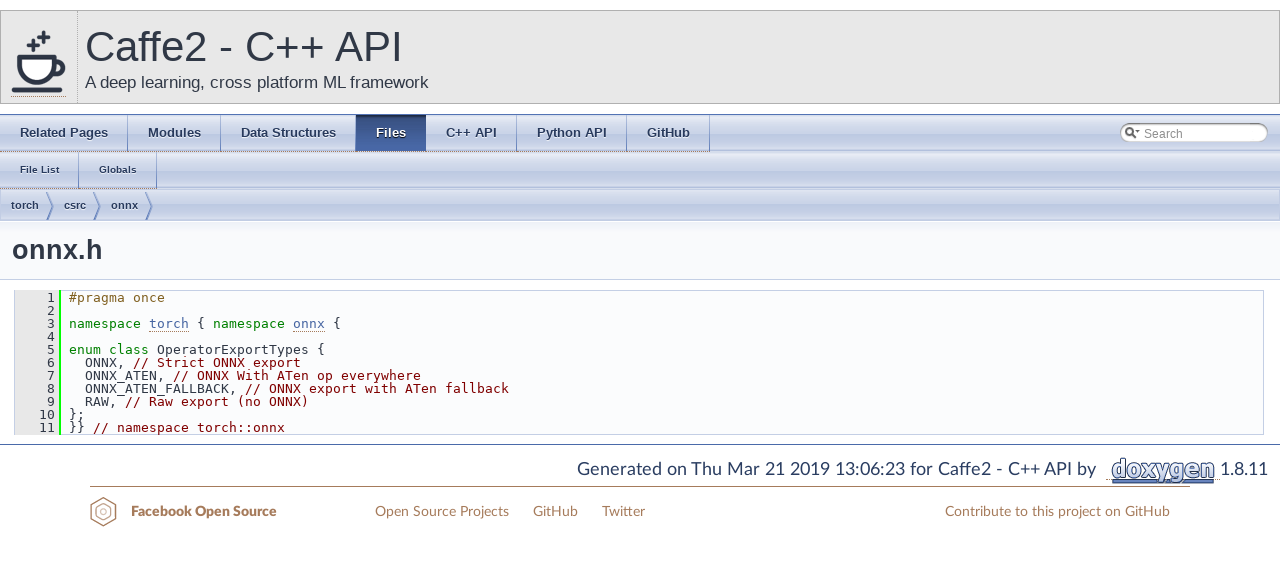

--- FILE ---
content_type: text/css; charset=utf-8
request_url: https://caffe2.ai/doxygen-c/html/main.css
body_size: 6138
content:
@font-face{font-family:'Lato';src:url("/static/fonts/LatoLatin-Italic.woff2") format("woff2"),url("/static/fonts/LatoLatin-Italic.woff") format("woff");font-weight:normal;font-style:italic}@font-face{font-family:'Lato';src:url("/static/fonts/LatoLatin-Black.woff2") format("woff2"),url("/static/fonts/LatoLatin-Black.woff") format("woff");font-weight:900;font-style:normal}@font-face{font-family:'Lato';src:url("/static/fonts/LatoLatin-BlackItalic.woff2") format("woff2"),url("/static/fonts/LatoLatin-BlackItalic.woff") format("woff");font-weight:900;font-style:italic}@font-face{font-family:'Lato';src:url("/static/fonts/LatoLatin-Light.woff2") format("woff2"),url("/static/fonts/LatoLatin-Light.woff") format("woff");font-weight:300;font-style:normal}@font-face{font-family:'Lato';src:url("/static/fonts/LatoLatin-Regular.woff2") format("woff2"),url("/static/fonts/LatoLatin-Regular.woff") format("woff");font-weight:normal;font-style:normal}html,body,div,span,applet,object,iframe,h1,h2,h3,h4,h5,h6,p,blockquote,pre,a,abbr,acronym,address,big,cite,code,del,dfn,em,img,ins,kbd,q,s,samp,small,strike,strong,sub,sup,tt,var,b,u,i,center,dl,dt,dd,ol,ul,li,fieldset,form,label,legend,table,caption,tbody,tfoot,thead,tr,th,td,article,aside,canvas,details,embed,figure,figcaption,footer,header,hgroup,menu,nav,output,ruby,section,summary,time,mark,audio,video{margin:0;padding:0;border:0;font-size:100%;font:inherit;vertical-align:baseline}article,aside,details,figcaption,figure,footer,header,hgroup,menu,nav,section{display:block}body{line-height:1}ol,ul{list-style:none}blockquote,q{quotes:none}blockquote:before,blockquote:after,q:before,q:after{content:'';content:none}table{border-collapse:collapse;border-spacing:0}body{background:#FFF;color:#303846;font:normal 18px/1.4em "Lato",Calibri,Arial,sans-serif;height:100vh;text-align:left;text-rendering:optimizeLegibility}img{max-width:100%}article p img{max-width:100%;display:block;margin-left:auto;margin-right:auto}a{border-bottom:1px dotted #a67b5b;color:#303846;text-decoration:none;-webkit-transition:all 0.3s;transition:all 0.3s}blockquote{padding:15px 30px 15px 15px;margin:20px 0 15px 10px;background-color:rgba(204,122,111,0.1);border-left:10px solid rgba(191,87,73,0.2)}#fb_oss a{border:0}h1,h2,h3,h4{font-family:"Lato","Helvetica Neue",Arial,sans-serif;font-weight:900}.navPusher{border-top:58px solid #FFF;height:100%;left:0;position:relative;z-index:99}.homeContainer{background:#FFF;color:#4d4d4d;text-align:center}.homeContainer a{color:#a67b5b}.homeContainer .homeSplashFade{color:white}.homeContainer .homeWrapper{padding:3em 10px;text-align:center}.homeContainer .homeWrapper .wrapper{margin:0px auto;max-width:900px;padding:0 20px}.homeContainer .homeWrapper .projectLogo img{height:100px;margin-bottom:0px}.homeContainer .homeWrapper h1#project_title{font-family:"Lato","Helvetica Neue",Arial,sans-serif;font-size:300%;letter-spacing:-0.08em;line-height:1em;margin-bottom:80px}.homeContainer .homeWrapper h2#project_tagline{font-family:"Lato","Helvetica Neue",Arial,sans-serif;font-size:200%;letter-spacing:-0.04em;line-height:1em;color:#99424f}.wrapper{margin:0px auto;max-width:900px;padding:0 10px}.projectLogo{display:none}.projectLogo img{height:100px;margin-bottom:0px}section#intro{margin:10px 0;color:#999}section#intro p{line-height:1.5;padding-bottom:20px}section#intro ul{list-style:disc}section#intro ol,section#intro ul{padding-left:24px}section#intro ol li,section#intro ul li{padding-bottom:8px;padding-left:6px}section#intro strong,section#intro b{font-weight:bold}.fbossFontLight{font-family:"Lato",Calibri,Arial,sans-serif;font-weight:300;font-style:normal}.fb-like{display:block;margin-bottom:20px;width:100%}.center{display:block;text-align:center}.mainContainer{background:#FFF;overflow:auto}.mainContainer .mainWrapper{padding:4vh 10px;text-align:left}.mainContainer .mainWrapper .allShareBlock{padding:10px 0}.mainContainer .mainWrapper .allShareBlock .pluginBlock{margin:12px 0;padding:0}.mainContainer .mainWrapper :not(.gist-meta)>a:hover,.mainContainer .mainWrapper :not(.gist-meta)>a:focus{background:#FFF;color:#4d4d4d}.mainContainer .mainWrapper em,.mainContainer .mainWrapper i{font-style:italic}.mainContainer .mainWrapper strong,.mainContainer .mainWrapper b{font-weight:bold}.mainContainer .mainWrapper h1{font-size:300%;line-height:1em;padding:1.4em 0 1em;text-align:left}.mainContainer .mainWrapper h2{font-size:250%;line-height:1em;margin-bottom:20px;padding:1.4em 0 20px;text-align:left}.mainContainer .mainWrapper h2{border-bottom:1px solid #e6e6e6;font-size:22px;padding:10px 0}.mainContainer .mainWrapper h2.blockHeader{border-bottom:1px solid white;color:white;font-size:22px;margin-bottom:20px;padding:10px 0}.mainContainer .mainWrapper h3{font-size:150%;line-height:1.2em;padding:1em 0 0.8em}.mainContainer .mainWrapper h4{font-size:130%;line-height:1.2em;padding:1em 0 0.8em}.mainContainer .mainWrapper code{color:#999;display:inline-block}.mainContainer .mainWrapper p{padding:0.8em 0}.mainContainer .mainWrapper ul{list-style:disc}.mainContainer .mainWrapper ol,.mainContainer .mainWrapper ul{padding-left:24px}.mainContainer .mainWrapper ol li,.mainContainer .mainWrapper ul li{padding-bottom:4px;padding-left:6px}.mainContainer .mainWrapper strong{font-weight:bold}.mainContainer .mainWrapper .post{position:relative}.mainContainer .mainWrapper .post .katex{font-weight:700}.mainContainer .mainWrapper .post.basicPost{margin-top:30px}.mainContainer .mainWrapper .post :not(.gist-meta)>a{color:#a67b5b}.mainContainer .mainWrapper .post :not(.gist-meta)>a:hover,.mainContainer .mainWrapper .post :not(.gist-meta)>a:focus{color:#4d4d4d}.mainContainer .mainWrapper .post h2{border-bottom:4px solid #FFF;font-size:130%}.mainContainer .mainWrapper .post h3{border-bottom:1px solid #FFF;font-size:110%}.mainContainer .mainWrapper .post h4{border-bottom:1px solid #FFF;font-size:90%}.mainContainer .mainWrapper .post ol{list-style:decimal outside none}.mainContainer .mainWrapper .post .post-header{padding:1em 0}.mainContainer .mainWrapper .post .post-header h1{font-size:150%;line-height:1em;padding:0.4em 0 0}.mainContainer .mainWrapper .post .post-header h1 a{border:none}.mainContainer .mainWrapper .post .post-header .post-meta{color:#a67b5b;font-family:"Lato","Helvetica Neue",Arial,sans-serif;text-align:center}.mainContainer .mainWrapper .post .postSocialPlugins{padding-top:1em}.mainContainer .mainWrapper .post .docPagination{background:#FFF;bottom:0px;left:0px;position:absolute;right:0px}.mainContainer .mainWrapper .post .docPagination .pager{display:inline-block;width:50%}.mainContainer .mainWrapper .post .docPagination .pagingNext{float:right;text-align:right}.mainContainer .mainWrapper .post .docPagination :not(.gist-meta)>a{border:none;color:#a67b5b;display:block;padding:4px 12px}.mainContainer .mainWrapper .post .docPagination :not(.gist-meta)>a:hover{background-color:#4d4d4d;color:#303846}.mainContainer .mainWrapper .post .docPagination :not(.gist-meta)>a .pagerLabel{display:inline}.mainContainer .mainWrapper .post .docPagination :not(.gist-meta)>a .pagerTitle{display:none}.mainContainer .mainWrapper .posts .post{margin-bottom:6vh}#integrations_title{font-size:250%;margin:80px 0}.ytVideo{height:0;overflow:hidden;padding-bottom:53.4%;padding-top:25px;position:relative}.ytVideo iframe,.ytVideo object,.ytVideo embed{height:100%;left:0;position:absolute;top:0;width:100%}@media only screen and (min-width: 480px){h1#project_title{font-size:500%}h2#project_tagline{font-size:250%;color:#999}.projectLogo img{margin-bottom:10px;height:200px}.homeContainer .homeWrapper{padding-left:10px;padding-right:10px}.mainContainer .mainWrapper .post h2{font-size:180%}.mainContainer .mainWrapper .post h3{font-size:120%}.mainContainer .mainWrapper .post h4{font-size:100%}.mainContainer .mainWrapper .post .docPagination a .pagerLabel{display:none}.mainContainer .mainWrapper .post .docPagination a .pagerTitle{display:inline}}@media only screen and (min-width: 900px){.homeContainer .homeWrapper{position:relative}.homeContainer .homeWrapper .projectLogo{align-items:center;bottom:0;display:flex;justify-content:flex-end;left:0;padding:2em 20px 4em;position:absolute;right:20px;top:0}.homeContainer .homeWrapper .projectLogo img{height:100%;max-height:250px}}@media only screen and (min-width: 1024px){.mainContainer .mainWrapper .post{box-sizing:border-box;display:block}.mainContainer .mainWrapper .post ul#markdown-toc{font-size:14px;list-style-type:none;display:block}.mainContainer .mainWrapper .post ul#markdown-toc li{text-align:right;width:30%;float:left;margin-bottom:-1px}.mainContainer .mainWrapper .post .post-header h1{font-size:250%}.mainContainer .mainWrapper .posts .post{margin-bottom:4vh;width:100%}}@media only screen and (min-width: 1200px){.wrapper{max-width:1100px}}@media only screen and (min-width: 1500px){.wrapper{max-width:1400px}}.fixedHeaderContainer{background:#a67b5b;color:#4d4d4d;height:40px;padding:10px 0 8px;position:fixed;width:100%;z-index:9999}.fixedHeaderContainer a{align-items:center;border:0;color:#4d4d4d;display:flex;flex-flow:row nowrap;height:40px}.fixedHeaderContainer header{display:flex;flex-flow:row nowrap;position:relative;text-align:left}.fixedHeaderContainer header img{height:50px;padding-right:4px}.fixedHeaderContainer header h2{display:block;font-family:"Lato","Helvetica Neue",Arial,sans-serif;font-weight:900;line-height:18px;position:relative;font-size:22px;color:#191919;letter-spacing:1px}.navigationFull{height:34px;margin-left:auto}.navigationFull nav{position:relative}.navigationFull nav ul{display:flex;flex-flow:row nowrap;margin:0 -10px}.navigationFull nav ul li{padding:0 10px;display:block}.navigationFull nav ul li a{border-bottom:2px solid transparent;color:#fff;font-size:16px;font-weight:400;line-height:1.2em}.navigationFull nav ul li a:hover{border-bottom:2px solid #4d4d4d;color:#4d4d4d}.navigationFull nav ul li.navItemActive a{color:#4d4d4d}input[type="search"]{-moz-appearance:none;-webkit-appearance:none}.navSearchWrapper{align-self:center;position:relative}.navSearchWrapper::before{border:3px solid #ccc;border-radius:50%;content:" ";display:block;height:6px;left:15px;width:6px;position:absolute;top:4px;z-index:1}.navSearchWrapper::after{background:#ccc;content:" ";height:7px;left:24px;position:absolute;transform:rotate(-45deg);top:12px;width:3px;z-index:1}.navSearchWrapper .aa-dropdown-menu{background:#FFF;border:3px solid rgba(48,56,70,0.25);color:#303846;font-size:14px;left:auto !important;line-height:1.2em;right:0 !important}.navSearchWrapper .aa-dropdown-menu .algolia-docsearch-suggestion--category-header{background:#a67b5b;color:#FFF}.navSearchWrapper .aa-dropdown-menu .algolia-docsearch-suggestion--category-header .algolia-docsearch-suggestion--highlight{background-color:#FFF;color:#a67b5b}.navSearchWrapper .aa-dropdown-menu .algolia-docsearch-suggestion--title .algolia-docsearch-suggestion--highlight,.navSearchWrapper .aa-dropdown-menu .algolia-docsearch-suggestion--subcategory-column .algolia-docsearch-suggestion--highlight{color:#a67b5b}.navSearchWrapper .aa-dropdown-menu .algolia-docsearch-suggestion__secondary,.navSearchWrapper .aa-dropdown-menu .algolia-docsearch-suggestion--subcategory-column{border-color:rgba(48,56,70,0.3)}input#search_input{padding-left:25px;font-size:14px;line-height:20px;border-radius:20px;background-color:rgba(153,153,153,0.25);border:none;color:rgba(153,153,153,0);outline:none;position:relative;transition:background-color 0.2s cubic-bezier(0.68, -0.55, 0.265, 1.55),width 0.2s cubic-bezier(0.68, -0.55, 0.265, 1.55),color 0.2s ease;width:200px}input#search_input:focus,input#search_input:active{background-color:#FFF;color:#303846;width:240px}.navigationSlider .navSearchWrapper::before{left:6px;top:6px}.navigationSlider .navSearchWrapper::after{left:15px;top:14px}.navigationSlider input#search_input_react{box-sizing:border-box;padding-left:25px;font-size:14px;line-height:20px;border-radius:20px;background-color:rgba(153,153,153,0.25);border:none;color:#303846;outline:none;position:relative;transition:background-color 0.2s cubic-bezier(0.68, -0.55, 0.265, 1.55),width 0.2s cubic-bezier(0.68, -0.55, 0.265, 1.55),color 0.2s ease;width:100%}.navigationSlider input#search_input_react:focus,.navigationSlider input#search_input_react:active{background-color:#FFF;color:#4d4d4d}.navigationSlider .algolia-docsearch-suggestion--subcategory-inline{display:none}.navigationSlider>span{width:100%}.navigationSlider .aa-dropdown-menu{background:#FFF;border:0px solid #FFF;color:#303846;font-size:12px;line-height:2em;max-height:140px;min-width:auto;overflow-y:scroll;-webkit-overflow-scrolling:touch;padding:0;border-radius:0;position:relative !important;width:100%}.rougeHighlight{background-color:#e9e9e9;color:#a67b5b}.rougeHighlight .c{color:#586e75}.rougeHighlight .err{color:#a67b5b}.rougeHighlight .g{color:#a67b5b}.rougeHighlight .k{color:#859900}.rougeHighlight .l{color:#a67b5b}.rougeHighlight .n{color:#a67b5b}.rougeHighlight .o{color:#859900}.rougeHighlight .x{color:#cb4b16}.rougeHighlight .p{color:#a67b5b}.rougeHighlight .cm{color:#586e75}.rougeHighlight .cp{color:#859900}.rougeHighlight .c1{color:#72c02c}.rougeHighlight .cs{color:#859900}.rougeHighlight .gd{color:#2aa198}.rougeHighlight .ge{color:#a67b5b;font-style:italic}.rougeHighlight .gr{color:#dc322f}.rougeHighlight .gh{color:#cb4b16}.rougeHighlight .gi{color:#859900}.rougeHighlight .go{color:#a67b5b}.rougeHighlight .gp{color:#a67b5b}.rougeHighlight .gs{color:#a67b5b;font-weight:bold}.rougeHighlight .gu{color:#cb4b16}.rougeHighlight .gt{color:#a67b5b}.rougeHighlight .kc{color:#cb4b16}.rougeHighlight .kd{color:#268bd2}.rougeHighlight .kn{color:#859900}.rougeHighlight .kp{color:#859900}.rougeHighlight .kr{color:#268bd2}.rougeHighlight .kt{color:#dc322f}.rougeHighlight .ld{color:#a67b5b}.rougeHighlight .m{color:#2aa198}.rougeHighlight .s{color:#2aa198}.rougeHighlight .na{color:#a67b5b}.rougeHighlight .nb{color:#B58900}.rougeHighlight .nc{color:#268bd2}.rougeHighlight .no{color:#cb4b16}.rougeHighlight .nd{color:#268bd2}.rougeHighlight .ni{color:#cb4b16}.rougeHighlight .ne{color:#cb4b16}.rougeHighlight .nf{color:#268bd2}.rougeHighlight .nl{color:#a67b5b}.rougeHighlight .nn{color:#a67b5b}.rougeHighlight .nx{color:#a67b5b}.rougeHighlight .py{color:#a67b5b}.rougeHighlight .nt{color:#268bd2}.rougeHighlight .nv{color:#268bd2}.rougeHighlight .ow{color:#859900}.rougeHighlight .w{color:#a67b5b}.rougeHighlight .mf{color:#2aa198}.rougeHighlight .mh{color:#2aa198}.rougeHighlight .mi{color:#2aa198}.rougeHighlight .mo{color:#2aa198}.rougeHighlight .sb{color:#586e75}.rougeHighlight .sc{color:#2aa198}.rougeHighlight .sd{color:#a67b5b}.rougeHighlight .s2{color:#2aa198}.rougeHighlight .se{color:#cb4b16}.rougeHighlight .sh{color:#a67b5b}.rougeHighlight .si{color:#2aa198}.rougeHighlight .sx{color:#2aa198}.rougeHighlight .sr{color:#dc322f}.rougeHighlight .s1{color:#2aa198}.rougeHighlight .ss{color:#2aa198}.rougeHighlight .bp{color:#268bd2}.rougeHighlight .vc{color:#268bd2}.rougeHighlight .vg{color:#268bd2}.rougeHighlight .vi{color:#268bd2}.rougeHighlight .il{color:#2aa198}.highlighter-rouge{color:#5e9f24;font:800 12px/1.5em Hack, monospace;max-width:100%}.highlighter-rouge .rougeHighlight{border-radius:3px;margin:20px 0;padding:0px;overflow-x:scroll;-webkit-overflow-scrolling:touch}.highlighter-rouge .rougeHighlight table{background:none;border:none}.highlighter-rouge .rougeHighlight table tbody tr{background:none;display:flex;flex-flow:row nowrap}.highlighter-rouge .rougeHighlight table tbody tr td{display:block;flex:1 1}.highlighter-rouge .rougeHighlight table tbody tr td.gutter{border-right:1px solid #fff;color:#c1a38d;margin-right:10px;max-width:40px;padding-right:10px}.highlighter-rouge .rougeHighlight table tbody tr td.gutter pre{max-width:20px}p>.highlighter-rouge,li>.highlighter-rouge,a>.highlighter-rouge{font-size:16px;font-weight:400;line-height:inherit}a:hover .highlighter-rouge{color:white}.promoSection{display:flex;flex-flow:column wrap;font-size:125%;line-height:1.6em;margin:-10px 0;position:relative;z-index:99}.promoSection .promoRow{padding:10px 0}.promoSection .promoRow .pluginWrapper{display:block}.promoSection .promoRow .pluginWrapper.ghWatchWrapper,.promoSection .promoRow .pluginWrapper.ghStarWrapper{height:28px}.promoSection .promoRow .pluginRowBlock{display:flex;flex-flow:wrap;justify-content:center;margin:0 -2px}.promoSection .promoRow .pluginRowBlock .pluginWrapper{padding:0 2px}iframe.pluginIframe{height:500px;margin-top:20px;width:100%}.iframeContent{display:none}.iframePreview{display:inline-block;margin-top:20px}@media only screen and (min-width: 1024px){.iframeContent{display:block}.iframePreview{display:none}}.button{border:1px solid #FFF;border-radius:3px;color:#FFF;display:inline-block;font-size:14px;font-weight:900;line-height:1.2em;padding:10px;text-transform:uppercase;transition:background 0.3s, color 0.3s}.button:hover{background:#FFF;color:#4d4d4d}.homeContainer .button{border-color:#99424f;border-width:1px;color:#99424f}.homeContainer .button:hover{background:#99424f;color:#FFF}.blockButton{display:block}.edit-page-link{float:right;font-size:14px;font-weight:normal;line-height:20px;opacity:0.6;transition:opacity 0.5s}.edit-page-link:hover{opacity:1}.gridBlockWrapper{background:#f9f9f9}.gridBlockWrapper.alternateBackground{background:#e9e9e9}.gridBlock{margin:0px auto;padding:0 10px;padding-top:100px;padding-bottom:50px;max-width:1200px}.gridBlock h3{width:100%;text-align:left;color:#999;font-size:20px;margin-top:-40px}.gridBlock .blockElement{padding:5px 0;align-items:center}.gridBlock .blockElement img{max-width:100%}.gridBlock .blockElement h3{font-size:40px;margin:0;padding:10px 0}.gridBlock .gridClear{clear:both}.gridBlock .alignCenter{text-align:center}.gridBlock .alignRight{text-align:right}.gridBlock .imageAlignSide{justify-content:center;align-items:center;display:flex;flex-flow:row wrap}.blockImage{max-width:900px;width:50%}.imageAlignTop .blockImage{margin-bottom:20px}.imageAlignTop.alignCenter .blockImage{margin-left:auto;margin-right:auto}.imageAlignSide p{margin-bottom:40px;max-width:560px;margin:0}.imageAlignSide .blockImage{flex:0 1 400px;margin-right:100px}.imageAlignSide .blockContent{flex:1 1}.imageAlignSide .blockContent p{padding:0}@media only screen and (max-width: 1023px){.responsiveList .blockContent{position:relative}.responsiveList .blockContent>div{padding-left:20px}.responsiveList .blockContent::before{content:"\2022";position:absolute}}@media only screen and (min-width: 1024px){.gridBlock{display:flex;flex-direction:row;flex-wrap:wrap}.gridBlock .oneByGridBlock{box-sizing:border-box;flex:1 0 100%;padding:10px}.gridBlock .twoByGridBlock{box-sizing:border-box;flex:1 0 50%;padding:10px}.gridBlock .fourByGridBlock{box-sizing:border-box;flex:1 0 25%;padding:10px}h2+.gridBlock{padding-top:20px}}@media only screen and (min-width: 1400px){.gridBlock{display:flex;flex-direction:row;flex-wrap:wrap}.gridBlock .oneByGridBlock{box-sizing:border-box;flex:1 0 100%;padding:10px 20px}.gridBlock .twoByGridBlock{box-sizing:border-box;flex:1 0 50%;padding:10px 20px}.gridBlock .fourByGridBlock{box-sizing:border-box;flex:1 0 25%;padding:10px 20px}}.poweredByContainer{background:#FFF;color:#4d4d4d;margin-bottom:20px}.poweredByContainer a{color:#4d4d4d}.poweredByContainer .poweredByWrapper h2{border-color:#999;color:#999}.poweredByContainer .poweredByMessage{color:#999;font-size:14px;padding-top:20px}.poweredByItems{display:flex;flex-flow:row wrap;margin:0 -10px}.poweredByItem{box-sizing:border-box;flex:1 0 50%;line-height:1.1em;padding:5px 10px}.poweredByItem.itemLarge{flex-basis:100%;padding:10px;text-align:center}.poweredByItem.itemLarge:nth-child(4){padding-bottom:20px}.poweredByItem.itemLarge img{max-height:30px}@media only screen and (min-width: 480px){.itemLarge{flex-basis:50%;max-width:50%}}@media only screen and (min-width: 1024px){.poweredByItem{flex-basis:25%;max-width:25%}.poweredByItem.itemLarge{padding-bottom:20px;text-align:left}}.footerContainer{background:#FFF;color:#a67b5b;overflow:hidden;padding:0 10px;text-align:left}.footerContainer .footerWrapper{border-top:1px solid #a67b5b;padding:0}.footerContainer .footerWrapper .footerBlocks{align-items:center;align-content:center;display:flex;flex-flow:row wrap;margin:0 -20px;padding:10px 0}.footerContainer .footerWrapper .footerSection{box-sizing:border-box;flex:1 1 25%;font-size:14px;min-width:275px;padding:0px 20px}.footerContainer .footerWrapper .footerSection a{border:0;color:inherit;display:inline-block;line-height:1.2em}.footerContainer .footerWrapper .footerSection .footerLink{padding-right:20px}.footerContainer .footerWrapper .fbOpenSourceFooter{align-items:center;display:flex;flex-flow:row nowrap;max-width:25%}.footerContainer .footerWrapper .fbOpenSourceFooter .facebookOSSLogoSvg{flex:0 0 31px;height:30px;margin-right:10px;width:31px}.footerContainer .footerWrapper .fbOpenSourceFooter .facebookOSSLogoSvg path{fill:#a67b5b}.footerContainer .footerWrapper .fbOpenSourceFooter .facebookOSSLogoSvg .middleRing{opacity:0.7}.footerContainer .footerWrapper .fbOpenSourceFooter .facebookOSSLogoSvg .innerRing{opacity:0.45}.footerContainer .footerWrapper .fbOpenSourceFooter h2{display:block;font-weight:900;line-height:1em}@media only screen and (min-width: 900px){.footerSection.rightAlign{margin-left:auto;max-width:25%;text-align:right}}.navigationFull{display:none}.navigationSlider{position:absolute;right:0px}.navigationSlider .navSlideout{cursor:pointer;padding-top:4px;position:absolute;right:10px;top:0;transition:top 0.3s;z-index:101}.navigationSlider .slidingNav{background:#a67b5b;box-sizing:border-box;height:0px;overflow-x:hidden;padding:0;position:absolute;right:0px;top:0;transition:height 0.3s cubic-bezier(0.68, -0.55, 0.265, 1.55),width 0.3s cubic-bezier(0.68, -0.55, 0.265, 1.55);width:0}.navigationSlider .slidingNav ul{flex-flow:column nowrap;list-style:none;padding:10px}.navigationSlider .slidingNav ul li{margin:0;padding:2px 0}.navigationSlider .slidingNav ul li a{color:#FFF;display:inline;margin:3px 5px;padding:2px 0px;transition:background-color 0.3s}.navigationSlider .slidingNav ul li a:focus,.navigationSlider .slidingNav ul li a:hover{border-bottom:2px solid #FFF}.navigationSlider .navSlideoutActive .slidingNav{height:auto;padding-top:48px;width:300px}.navigationSlider .navSlideoutActive .navSlideout{top:-2px}.navigationSlider .navSlideoutActive .navSlideout .menuExpand span:nth-child(1){background-color:#303846;top:16px;transform:rotate(45deg)}.navigationSlider .navSlideoutActive .navSlideout .menuExpand span:nth-child(2){opacity:0}.navigationSlider .navSlideoutActive .navSlideout .menuExpand span:nth-child(3){background-color:#303846;transform:rotate(-45deg)}.menuExpand{display:flex;flex-flow:column nowrap;height:20px;justify-content:space-between}.menuExpand span{background:#4d4d4d;border-radius:3px;display:block;flex:0 0 4px;height:4px;position:relative;top:0;transition:background-color 0.3s, top 0.3s, opacity 0.3s, transform 0.3s;width:20px}.navPusher{border-top:58px solid #FFF;position:relative;left:0;z-index:99;height:100%}.navPusher::after{position:absolute;top:0;right:0;width:0;height:0;background:rgba(0,0,0,0.4);content:'';opacity:0;-webkit-transition:opacity 0.5s, width 0.1s 0.5s, height 0.1s 0.5s;transition:opacity 0.5s, width 0.1s 0.5s, height 0.1s 0.5s}.sliderActive .navPusher::after{width:100%;height:100%;opacity:1;-webkit-transition:opacity 0.5s;transition:opacity 0.5s;z-index:100}@media only screen and (min-width: 1024px){.navigationFull{display:block}.navigationSlider{display:none}}.docsNavContainer{background:#d9d9d9;height:35px;left:0;position:fixed;width:100%;z-index:100}.docMainWrapper .wrapper.mainWrapper{padding-left:0;padding-right:0;padding-top:10px}.docsSliderActive .docsNavContainer{box-sizing:border-box;height:100%;overflow-y:auto;-webkit-overflow-scrolling:touch;padding-bottom:50px}.docsSliderActive .mainContainer{display:none}.navBreadcrumb{box-sizing:border-box;display:flex;flex-flow:row nowrap;font-size:12px;height:35px;overflow:hidden;padding:5px 10px}.navBreadcrumb a,.navBreadcrumb span{border:0;color:#303846}.navBreadcrumb i{padding:0 3px}nav.toc{position:relative}nav.toc section{padding:0px;position:relative}nav.toc section .navGroups{display:none;padding:40px 10px 10px}nav.toc .toggleNav{background:#d9d9d9;color:#303846;position:relative;transition:background-color 0.3s, color 0.3s}nav.toc .toggleNav .navToggle{cursor:pointer;height:24px;margin-right:10px;position:relative;text-align:left;width:18px}nav.toc .toggleNav .navToggle::before,nav.toc .toggleNav .navToggle::after{content:"";position:absolute;top:50%;left:0;left:8px;width:3px;height:6px;border:5px solid #303846;border-width:5px 0;margin-top:-8px;transform:rotate(45deg);z-index:1}nav.toc .toggleNav .navToggle::after{transform:rotate(-45deg)}nav.toc .toggleNav .navToggle i::before,nav.toc .toggleNav .navToggle i::after{content:"";position:absolute;top:50%;left:2px;background:transparent;border-width:0 5px 5px;border-style:solid;border-color:transparent #303846;height:0;margin-top:-7px;opacity:1;width:5px;z-index:10}nav.toc .toggleNav .navToggle i::after{border-width:5px 5px 0;margin-top:2px}nav.toc .toggleNav .navGroup{background:#bfbfbf;margin:1px 0}nav.toc .toggleNav .navGroup ul{display:none}nav.toc .toggleNav .navGroup h3{background:#bfbfbf;color:#303846;font-size:20px;font-weight:600;line-height:1.2em;padding:10px;transition:color 0.2s}nav.toc .toggleNav .navGroup h3 i:not(:empty){width:16px;height:16px;display:inline-block;box-sizing:border-box;text-align:center;color:rgba(48,56,70,0.5);margin-right:10px;transition:color 0.2s}nav.toc .toggleNav .navGroup.navGroupActive{background:#f2f2f2;color:#303846}nav.toc .toggleNav .navGroup.navGroupActive ul{display:block;padding-bottom:10px;padding-top:10px}nav.toc .toggleNav .navGroup.navGroupActive h3{background:#f2f2f2;color:#4d4d4d}nav.toc .toggleNav .navGroup.navGroupActive h3 i{display:none}nav.toc .toggleNav ul{padding-left:0;padding-right:24px}nav.toc .toggleNav ul li{list-style-type:none;padding-bottom:0;padding-left:0}nav.toc .toggleNav ul li a{border:none;color:#303846;display:inline-block;font-size:14px;line-height:1.1em;margin:2px 10px 5px;padding:5px 0 2px;transition:color 0.3s}nav.toc .toggleNav ul li a:hover,nav.toc .toggleNav ul li a:focus{color:#FFF}nav.toc .toggleNav ul li a.navItemActive{color:#a67b5b}nav.toc .toggleNavActive .navBreadcrumb{background:#d9d9d9;margin-bottom:20px;position:fixed;width:100%}nav.toc .toggleNavActive section .navGroups{display:block}nav.toc .toggleNavActive .navToggle::before,nav.toc .toggleNavActive .navToggle::after{border-width:6px 0;height:0px;margin-top:-6px}nav.toc .toggleNavActive .navToggle i{opacity:0}.docsNavVisible .navPusher .mainContainer{padding-top:35px}@media only screen and (min-width: 900px){.navBreadcrumb{padding:5px 0}nav.toc section .navGroups{padding:40px 0 0}}@media only screen and (min-width: 1024px){.navToggle{display:none}.docsSliderActive .mainContainer{display:block}.docsNavVisible .navPusher .mainContainer{padding-top:0}.docsNavContainer{background:none;box-sizing:border-box;height:auto;margin:40px 40px 0 0;overflow-y:auto;position:relative;width:300px}nav.toc section .navGroups{display:block;padding-top:0px}nav.toc .toggleNavActive .navBreadcrumb{margin-bottom:0;position:relative}.docMainWrapper{display:flex;flex-flow:row nowrap;margin-bottom:40px}.docMainWrapper .wrapper{padding-left:0;padding-right:0}.docMainWrapper .wrapper.mainWrapper{padding-top:0}.navBreadcrumb{display:none}.navBreadcrumb h2{padding:0 10px}}.blogContainer .posts{margin-top:60px}.blogContainer .posts .post{border:1px solid #FFF;border-radius:3px;padding:10px 20px 20px}.blogContainer .lonePost{margin-top:60px}.blogContainer .lonePost .post{padding:10px 0px 0px}.blogContainer .post-header h1{text-align:center}.blogContainer .post-header .post-authorName{color:rgba(48,56,70,0.7);font-size:14px;font-weight:900;margin-top:0;padding:0;text-align:center}.blogContainer .post-header .authorPhoto{border-radius:50%;height:50px;left:50%;margin-left:-25px;overflow:hidden;position:absolute;top:-25px;width:50px}table{background:#F8F8F8;border:1px solid #B0B0B0;position:relative;margin:10px auto;padding:0;width:100%;height:auto;border-collapse:collapse;text-align:center;table-layout:fixed}table thead{border-bottom:1px solid #B0B0B0;display:table-header-group}table tbody{display:table-row-group}table tr{display:table-row}table tr:nth-of-type(odd){background:#E8E8E8}table tr th,table tr td{border-right:1px dotted #B0B0B0;display:table-cell;font-size:14px;line-height:1.3em;padding:10px;text-align:left;vertical-align:top}table tr th:last-of-type,table tr td:last-of-type{border-right:0}table tr th code,table tr td code{color:#97dccf;display:inline-block;font-size:12px}table tr th{color:#000000;font-weight:bold;font-family:"Lato","Helvetica Neue",Arial,sans-serif;text-transform:uppercase}.mainContainer .mainWrapper .post .toggler :not(.gist-meta)>a{color:#99424f}.mainContainer .mainWrapper .toggler :not(.gist-meta)>a:hover,.mainContainer .mainWrapper .toggler :not(.gist-meta)>a:focus{background:#a67b5b;color:#99424f}.toggler a{display:inline-block;padding:10px 5px;margin:2px;border:1px solid #05A5D1;border-radius:3px;text-decoration:none !important}.toggler table{border-collapse:collapse;margin-top:50px}.toggler table,td,th{border:0}.toggler strong{font-size:24px;color:#a67b5b}.display-platform-mac .toggler .button-mac,.display-platform-ubuntu .toggler .button-ubuntu,.display-platform-centos .toggler .button-centos,.display-platform-windows .toggler .button-windows,.display-platform-ios .toggler .button-ios,.display-platform-android .toggler .button-android,.display-configuration-compile .toggler .button-compile,.display-configuration-prebuilt .toggler .button-prebuilt,.display-configuration-docker .toggler .button-docker,.display-configuration-cloud .toggler .button-cloud{background-color:#a67b5b}block{display:none}.display-platform-mac.display-configuration-prebuilt .mac.prebuilt,.display-platform-ubuntu.display-configuration-prebuilt .ubuntu.prebuilt,.display-platform-centos.display-configuration-prebuilt .centos.prebuilt,.display-platform-windows.display-configuration-prebuilt .windows.prebuilt,.display-platform-ios.display-configuration-prebuilt .ios.prebuilt,.display-platform-android.display-configuration-prebuilt .android.prebuilt,.display-platform-mac.display-configuration-compile .mac.compile,.display-platform-ubuntu.display-configuration-compile .ubuntu.compile,.display-platform-centos.display-configuration-compile .centos.compile,.display-platform-windows.display-configuration-compile .windows.compile,.display-platform-ios.display-configuration-compile .ios.compile,.display-platform-android.display-configuration-compile .android.compile,.display-platform-mac.display-configuration-docker .mac.docker,.display-platform-ubuntu.display-configuration-docker .ubuntu.docker,.display-platform-centos.display-configuration-docker .centos.docker,.display-platform-windows.display-configuration-docker .windows.docker,.display-platform-ios.display-configuration-docker .ios.docker,.display-platform-android.display-configuration-docker .android.docker,.display-platform-mac.display-configuration-cloud .mac.cloud,.display-platform-ubuntu.display-configuration-cloud .ubuntu.cloud,.display-platform-centos.display-configuration-cloud .centos.cloud,.display-platform-windows.display-configuration-cloud .windows.cloud,.display-platform-ios.display-configuration-cloud .ios.cloud,.display-platform-android.display-configuration-cloud .android.cloud{display:block}a.anchor{position:absolute;margin-top:-58px}.header-link{position:absolute;margin-left:0.2em;opacity:0;-webkit-transition:opacity 0.2s ease-in-out 0.1s;-moz-transition:opacity 0.2s ease-in-out 0.1s;-ms-transition:opacity 0.2s ease-in-out 0.1s}h2:hover .header-link,h3:hover .header-link,h4:hover .header-link,h5:hover .header-link,h6:hover .header-link{opacity:1}.operator_search{width:90%;margin:2%;font-size:18px;font-family:"Lato",Calibri,Arial,sans-serif;border:1px #888 solid;border-radius:4px;outline:none}
